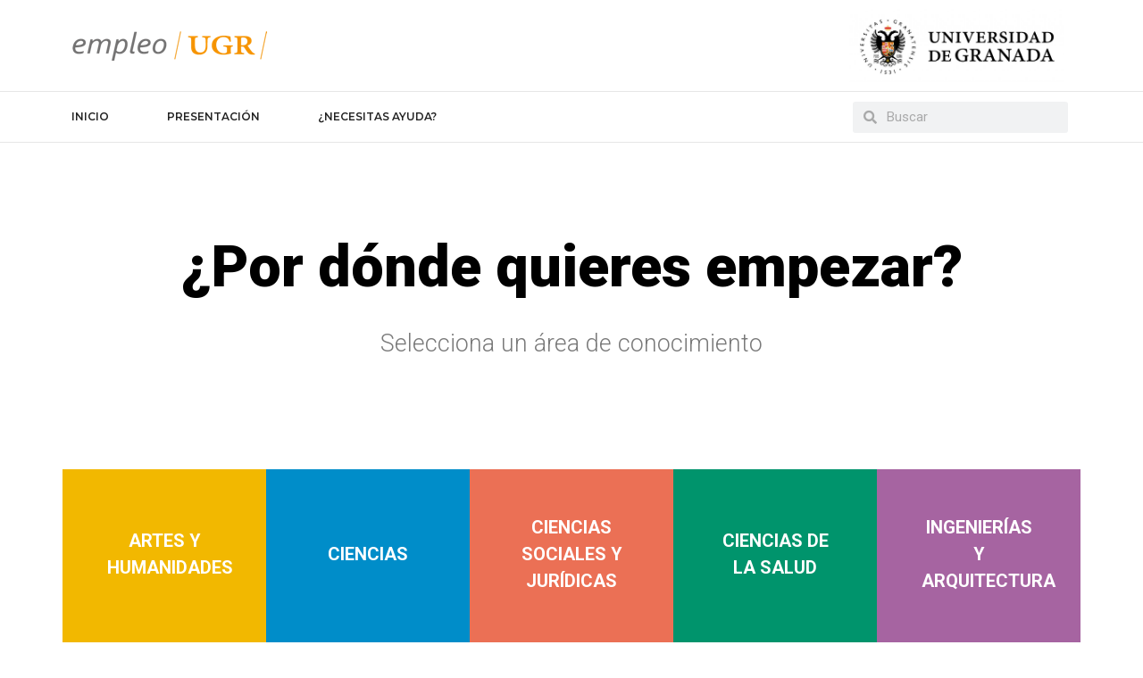

--- FILE ---
content_type: text/html; charset=UTF-8
request_url: https://empleo.ugr.es/salidasprofesionales/todos-los-grados/
body_size: 63718
content:
<!doctype html>
<html lang="es">
<head>
	<meta charset="UTF-8">
		<meta name="viewport" content="width=device-width, initial-scale=1">
	<link rel="profile" href="http://gmpg.org/xfn/11">
	<title>Todos los Grados &#8211; Guía de Salidas Profesionales</title>
<meta name='robots' content='max-image-preview:large' />
<link rel="alternate" type="application/rss+xml" title="Guía de Salidas Profesionales &raquo; Feed" href="https://empleo.ugr.es/salidasprofesionales/feed/" />
<link rel="alternate" type="application/rss+xml" title="Guía de Salidas Profesionales &raquo; Feed de los comentarios" href="https://empleo.ugr.es/salidasprofesionales/comments/feed/" />
<link rel="alternate" type="application/rss+xml" title="Guía de Salidas Profesionales &raquo; Comentario Todos los Grados del feed" href="https://empleo.ugr.es/salidasprofesionales/todos-los-grados/feed/" />
<script type="text/javascript">
/* <![CDATA[ */
window._wpemojiSettings = {"baseUrl":"https:\/\/s.w.org\/images\/core\/emoji\/14.0.0\/72x72\/","ext":".png","svgUrl":"https:\/\/s.w.org\/images\/core\/emoji\/14.0.0\/svg\/","svgExt":".svg","source":{"concatemoji":"https:\/\/empleo.ugr.es\/salidasprofesionales\/wp-includes\/js\/wp-emoji-release.min.js?ver=6.4.7"}};
/*! This file is auto-generated */
!function(i,n){var o,s,e;function c(e){try{var t={supportTests:e,timestamp:(new Date).valueOf()};sessionStorage.setItem(o,JSON.stringify(t))}catch(e){}}function p(e,t,n){e.clearRect(0,0,e.canvas.width,e.canvas.height),e.fillText(t,0,0);var t=new Uint32Array(e.getImageData(0,0,e.canvas.width,e.canvas.height).data),r=(e.clearRect(0,0,e.canvas.width,e.canvas.height),e.fillText(n,0,0),new Uint32Array(e.getImageData(0,0,e.canvas.width,e.canvas.height).data));return t.every(function(e,t){return e===r[t]})}function u(e,t,n){switch(t){case"flag":return n(e,"\ud83c\udff3\ufe0f\u200d\u26a7\ufe0f","\ud83c\udff3\ufe0f\u200b\u26a7\ufe0f")?!1:!n(e,"\ud83c\uddfa\ud83c\uddf3","\ud83c\uddfa\u200b\ud83c\uddf3")&&!n(e,"\ud83c\udff4\udb40\udc67\udb40\udc62\udb40\udc65\udb40\udc6e\udb40\udc67\udb40\udc7f","\ud83c\udff4\u200b\udb40\udc67\u200b\udb40\udc62\u200b\udb40\udc65\u200b\udb40\udc6e\u200b\udb40\udc67\u200b\udb40\udc7f");case"emoji":return!n(e,"\ud83e\udef1\ud83c\udffb\u200d\ud83e\udef2\ud83c\udfff","\ud83e\udef1\ud83c\udffb\u200b\ud83e\udef2\ud83c\udfff")}return!1}function f(e,t,n){var r="undefined"!=typeof WorkerGlobalScope&&self instanceof WorkerGlobalScope?new OffscreenCanvas(300,150):i.createElement("canvas"),a=r.getContext("2d",{willReadFrequently:!0}),o=(a.textBaseline="top",a.font="600 32px Arial",{});return e.forEach(function(e){o[e]=t(a,e,n)}),o}function t(e){var t=i.createElement("script");t.src=e,t.defer=!0,i.head.appendChild(t)}"undefined"!=typeof Promise&&(o="wpEmojiSettingsSupports",s=["flag","emoji"],n.supports={everything:!0,everythingExceptFlag:!0},e=new Promise(function(e){i.addEventListener("DOMContentLoaded",e,{once:!0})}),new Promise(function(t){var n=function(){try{var e=JSON.parse(sessionStorage.getItem(o));if("object"==typeof e&&"number"==typeof e.timestamp&&(new Date).valueOf()<e.timestamp+604800&&"object"==typeof e.supportTests)return e.supportTests}catch(e){}return null}();if(!n){if("undefined"!=typeof Worker&&"undefined"!=typeof OffscreenCanvas&&"undefined"!=typeof URL&&URL.createObjectURL&&"undefined"!=typeof Blob)try{var e="postMessage("+f.toString()+"("+[JSON.stringify(s),u.toString(),p.toString()].join(",")+"));",r=new Blob([e],{type:"text/javascript"}),a=new Worker(URL.createObjectURL(r),{name:"wpTestEmojiSupports"});return void(a.onmessage=function(e){c(n=e.data),a.terminate(),t(n)})}catch(e){}c(n=f(s,u,p))}t(n)}).then(function(e){for(var t in e)n.supports[t]=e[t],n.supports.everything=n.supports.everything&&n.supports[t],"flag"!==t&&(n.supports.everythingExceptFlag=n.supports.everythingExceptFlag&&n.supports[t]);n.supports.everythingExceptFlag=n.supports.everythingExceptFlag&&!n.supports.flag,n.DOMReady=!1,n.readyCallback=function(){n.DOMReady=!0}}).then(function(){return e}).then(function(){var e;n.supports.everything||(n.readyCallback(),(e=n.source||{}).concatemoji?t(e.concatemoji):e.wpemoji&&e.twemoji&&(t(e.twemoji),t(e.wpemoji)))}))}((window,document),window._wpemojiSettings);
/* ]]> */
</script>
<style id='wp-emoji-styles-inline-css' type='text/css'>

	img.wp-smiley, img.emoji {
		display: inline !important;
		border: none !important;
		box-shadow: none !important;
		height: 1em !important;
		width: 1em !important;
		margin: 0 0.07em !important;
		vertical-align: -0.1em !important;
		background: none !important;
		padding: 0 !important;
	}
</style>
<style id='classic-theme-styles-inline-css' type='text/css'>
/*! This file is auto-generated */
.wp-block-button__link{color:#fff;background-color:#32373c;border-radius:9999px;box-shadow:none;text-decoration:none;padding:calc(.667em + 2px) calc(1.333em + 2px);font-size:1.125em}.wp-block-file__button{background:#32373c;color:#fff;text-decoration:none}
</style>
<style id='global-styles-inline-css' type='text/css'>
body{--wp--preset--color--black: #000000;--wp--preset--color--cyan-bluish-gray: #abb8c3;--wp--preset--color--white: #ffffff;--wp--preset--color--pale-pink: #f78da7;--wp--preset--color--vivid-red: #cf2e2e;--wp--preset--color--luminous-vivid-orange: #ff6900;--wp--preset--color--luminous-vivid-amber: #fcb900;--wp--preset--color--light-green-cyan: #7bdcb5;--wp--preset--color--vivid-green-cyan: #00d084;--wp--preset--color--pale-cyan-blue: #8ed1fc;--wp--preset--color--vivid-cyan-blue: #0693e3;--wp--preset--color--vivid-purple: #9b51e0;--wp--preset--gradient--vivid-cyan-blue-to-vivid-purple: linear-gradient(135deg,rgba(6,147,227,1) 0%,rgb(155,81,224) 100%);--wp--preset--gradient--light-green-cyan-to-vivid-green-cyan: linear-gradient(135deg,rgb(122,220,180) 0%,rgb(0,208,130) 100%);--wp--preset--gradient--luminous-vivid-amber-to-luminous-vivid-orange: linear-gradient(135deg,rgba(252,185,0,1) 0%,rgba(255,105,0,1) 100%);--wp--preset--gradient--luminous-vivid-orange-to-vivid-red: linear-gradient(135deg,rgba(255,105,0,1) 0%,rgb(207,46,46) 100%);--wp--preset--gradient--very-light-gray-to-cyan-bluish-gray: linear-gradient(135deg,rgb(238,238,238) 0%,rgb(169,184,195) 100%);--wp--preset--gradient--cool-to-warm-spectrum: linear-gradient(135deg,rgb(74,234,220) 0%,rgb(151,120,209) 20%,rgb(207,42,186) 40%,rgb(238,44,130) 60%,rgb(251,105,98) 80%,rgb(254,248,76) 100%);--wp--preset--gradient--blush-light-purple: linear-gradient(135deg,rgb(255,206,236) 0%,rgb(152,150,240) 100%);--wp--preset--gradient--blush-bordeaux: linear-gradient(135deg,rgb(254,205,165) 0%,rgb(254,45,45) 50%,rgb(107,0,62) 100%);--wp--preset--gradient--luminous-dusk: linear-gradient(135deg,rgb(255,203,112) 0%,rgb(199,81,192) 50%,rgb(65,88,208) 100%);--wp--preset--gradient--pale-ocean: linear-gradient(135deg,rgb(255,245,203) 0%,rgb(182,227,212) 50%,rgb(51,167,181) 100%);--wp--preset--gradient--electric-grass: linear-gradient(135deg,rgb(202,248,128) 0%,rgb(113,206,126) 100%);--wp--preset--gradient--midnight: linear-gradient(135deg,rgb(2,3,129) 0%,rgb(40,116,252) 100%);--wp--preset--font-size--small: 13px;--wp--preset--font-size--medium: 20px;--wp--preset--font-size--large: 36px;--wp--preset--font-size--x-large: 42px;--wp--preset--spacing--20: 0.44rem;--wp--preset--spacing--30: 0.67rem;--wp--preset--spacing--40: 1rem;--wp--preset--spacing--50: 1.5rem;--wp--preset--spacing--60: 2.25rem;--wp--preset--spacing--70: 3.38rem;--wp--preset--spacing--80: 5.06rem;--wp--preset--shadow--natural: 6px 6px 9px rgba(0, 0, 0, 0.2);--wp--preset--shadow--deep: 12px 12px 50px rgba(0, 0, 0, 0.4);--wp--preset--shadow--sharp: 6px 6px 0px rgba(0, 0, 0, 0.2);--wp--preset--shadow--outlined: 6px 6px 0px -3px rgba(255, 255, 255, 1), 6px 6px rgba(0, 0, 0, 1);--wp--preset--shadow--crisp: 6px 6px 0px rgba(0, 0, 0, 1);}:where(.is-layout-flex){gap: 0.5em;}:where(.is-layout-grid){gap: 0.5em;}body .is-layout-flow > .alignleft{float: left;margin-inline-start: 0;margin-inline-end: 2em;}body .is-layout-flow > .alignright{float: right;margin-inline-start: 2em;margin-inline-end: 0;}body .is-layout-flow > .aligncenter{margin-left: auto !important;margin-right: auto !important;}body .is-layout-constrained > .alignleft{float: left;margin-inline-start: 0;margin-inline-end: 2em;}body .is-layout-constrained > .alignright{float: right;margin-inline-start: 2em;margin-inline-end: 0;}body .is-layout-constrained > .aligncenter{margin-left: auto !important;margin-right: auto !important;}body .is-layout-constrained > :where(:not(.alignleft):not(.alignright):not(.alignfull)){max-width: var(--wp--style--global--content-size);margin-left: auto !important;margin-right: auto !important;}body .is-layout-constrained > .alignwide{max-width: var(--wp--style--global--wide-size);}body .is-layout-flex{display: flex;}body .is-layout-flex{flex-wrap: wrap;align-items: center;}body .is-layout-flex > *{margin: 0;}body .is-layout-grid{display: grid;}body .is-layout-grid > *{margin: 0;}:where(.wp-block-columns.is-layout-flex){gap: 2em;}:where(.wp-block-columns.is-layout-grid){gap: 2em;}:where(.wp-block-post-template.is-layout-flex){gap: 1.25em;}:where(.wp-block-post-template.is-layout-grid){gap: 1.25em;}.has-black-color{color: var(--wp--preset--color--black) !important;}.has-cyan-bluish-gray-color{color: var(--wp--preset--color--cyan-bluish-gray) !important;}.has-white-color{color: var(--wp--preset--color--white) !important;}.has-pale-pink-color{color: var(--wp--preset--color--pale-pink) !important;}.has-vivid-red-color{color: var(--wp--preset--color--vivid-red) !important;}.has-luminous-vivid-orange-color{color: var(--wp--preset--color--luminous-vivid-orange) !important;}.has-luminous-vivid-amber-color{color: var(--wp--preset--color--luminous-vivid-amber) !important;}.has-light-green-cyan-color{color: var(--wp--preset--color--light-green-cyan) !important;}.has-vivid-green-cyan-color{color: var(--wp--preset--color--vivid-green-cyan) !important;}.has-pale-cyan-blue-color{color: var(--wp--preset--color--pale-cyan-blue) !important;}.has-vivid-cyan-blue-color{color: var(--wp--preset--color--vivid-cyan-blue) !important;}.has-vivid-purple-color{color: var(--wp--preset--color--vivid-purple) !important;}.has-black-background-color{background-color: var(--wp--preset--color--black) !important;}.has-cyan-bluish-gray-background-color{background-color: var(--wp--preset--color--cyan-bluish-gray) !important;}.has-white-background-color{background-color: var(--wp--preset--color--white) !important;}.has-pale-pink-background-color{background-color: var(--wp--preset--color--pale-pink) !important;}.has-vivid-red-background-color{background-color: var(--wp--preset--color--vivid-red) !important;}.has-luminous-vivid-orange-background-color{background-color: var(--wp--preset--color--luminous-vivid-orange) !important;}.has-luminous-vivid-amber-background-color{background-color: var(--wp--preset--color--luminous-vivid-amber) !important;}.has-light-green-cyan-background-color{background-color: var(--wp--preset--color--light-green-cyan) !important;}.has-vivid-green-cyan-background-color{background-color: var(--wp--preset--color--vivid-green-cyan) !important;}.has-pale-cyan-blue-background-color{background-color: var(--wp--preset--color--pale-cyan-blue) !important;}.has-vivid-cyan-blue-background-color{background-color: var(--wp--preset--color--vivid-cyan-blue) !important;}.has-vivid-purple-background-color{background-color: var(--wp--preset--color--vivid-purple) !important;}.has-black-border-color{border-color: var(--wp--preset--color--black) !important;}.has-cyan-bluish-gray-border-color{border-color: var(--wp--preset--color--cyan-bluish-gray) !important;}.has-white-border-color{border-color: var(--wp--preset--color--white) !important;}.has-pale-pink-border-color{border-color: var(--wp--preset--color--pale-pink) !important;}.has-vivid-red-border-color{border-color: var(--wp--preset--color--vivid-red) !important;}.has-luminous-vivid-orange-border-color{border-color: var(--wp--preset--color--luminous-vivid-orange) !important;}.has-luminous-vivid-amber-border-color{border-color: var(--wp--preset--color--luminous-vivid-amber) !important;}.has-light-green-cyan-border-color{border-color: var(--wp--preset--color--light-green-cyan) !important;}.has-vivid-green-cyan-border-color{border-color: var(--wp--preset--color--vivid-green-cyan) !important;}.has-pale-cyan-blue-border-color{border-color: var(--wp--preset--color--pale-cyan-blue) !important;}.has-vivid-cyan-blue-border-color{border-color: var(--wp--preset--color--vivid-cyan-blue) !important;}.has-vivid-purple-border-color{border-color: var(--wp--preset--color--vivid-purple) !important;}.has-vivid-cyan-blue-to-vivid-purple-gradient-background{background: var(--wp--preset--gradient--vivid-cyan-blue-to-vivid-purple) !important;}.has-light-green-cyan-to-vivid-green-cyan-gradient-background{background: var(--wp--preset--gradient--light-green-cyan-to-vivid-green-cyan) !important;}.has-luminous-vivid-amber-to-luminous-vivid-orange-gradient-background{background: var(--wp--preset--gradient--luminous-vivid-amber-to-luminous-vivid-orange) !important;}.has-luminous-vivid-orange-to-vivid-red-gradient-background{background: var(--wp--preset--gradient--luminous-vivid-orange-to-vivid-red) !important;}.has-very-light-gray-to-cyan-bluish-gray-gradient-background{background: var(--wp--preset--gradient--very-light-gray-to-cyan-bluish-gray) !important;}.has-cool-to-warm-spectrum-gradient-background{background: var(--wp--preset--gradient--cool-to-warm-spectrum) !important;}.has-blush-light-purple-gradient-background{background: var(--wp--preset--gradient--blush-light-purple) !important;}.has-blush-bordeaux-gradient-background{background: var(--wp--preset--gradient--blush-bordeaux) !important;}.has-luminous-dusk-gradient-background{background: var(--wp--preset--gradient--luminous-dusk) !important;}.has-pale-ocean-gradient-background{background: var(--wp--preset--gradient--pale-ocean) !important;}.has-electric-grass-gradient-background{background: var(--wp--preset--gradient--electric-grass) !important;}.has-midnight-gradient-background{background: var(--wp--preset--gradient--midnight) !important;}.has-small-font-size{font-size: var(--wp--preset--font-size--small) !important;}.has-medium-font-size{font-size: var(--wp--preset--font-size--medium) !important;}.has-large-font-size{font-size: var(--wp--preset--font-size--large) !important;}.has-x-large-font-size{font-size: var(--wp--preset--font-size--x-large) !important;}
.wp-block-navigation a:where(:not(.wp-element-button)){color: inherit;}
:where(.wp-block-post-template.is-layout-flex){gap: 1.25em;}:where(.wp-block-post-template.is-layout-grid){gap: 1.25em;}
:where(.wp-block-columns.is-layout-flex){gap: 2em;}:where(.wp-block-columns.is-layout-grid){gap: 2em;}
.wp-block-pullquote{font-size: 1.5em;line-height: 1.6;}
</style>
<link rel='stylesheet' id='hello-elementor-theme-style-css' href='https://empleo.ugr.es/salidasprofesionales/wp-content/themes/hello-elementor/theme.min.css?ver=2.2.0' type='text/css' media='all' />
<link rel='stylesheet' id='hello-elementor-child-style-css' href='https://empleo.ugr.es/salidasprofesionales/wp-content/themes/hello-theme-child/style.css?ver=1.0.0' type='text/css' media='all' />
<link rel='stylesheet' id='hello-elementor-css' href='https://empleo.ugr.es/salidasprofesionales/wp-content/themes/hello-elementor/style.min.css?ver=2.2.0' type='text/css' media='all' />
<link rel='stylesheet' id='elementor-icons-css' href='https://empleo.ugr.es/salidasprofesionales/wp-content/plugins/elementor/assets/lib/eicons/css/elementor-icons.min.css?ver=5.27.0' type='text/css' media='all' />
<link rel='stylesheet' id='elementor-frontend-css' href='https://empleo.ugr.es/salidasprofesionales/wp-content/plugins/elementor/assets/css/frontend.min.css?ver=3.19.0' type='text/css' media='all' />
<link rel='stylesheet' id='swiper-css' href='https://empleo.ugr.es/salidasprofesionales/wp-content/plugins/elementor/assets/lib/swiper/css/swiper.min.css?ver=5.3.6' type='text/css' media='all' />
<link rel='stylesheet' id='elementor-post-7040-css' href='https://empleo.ugr.es/salidasprofesionales/wp-content/uploads/elementor/css/post-7040.css?ver=1707124703' type='text/css' media='all' />
<link rel='stylesheet' id='elementor-pro-css' href='https://empleo.ugr.es/salidasprofesionales/wp-content/plugins/elementor-pro/assets/css/frontend.min.css?ver=3.19.0' type='text/css' media='all' />
<link rel='stylesheet' id='elementor-global-css' href='https://empleo.ugr.es/salidasprofesionales/wp-content/uploads/elementor/css/global.css?ver=1707124744' type='text/css' media='all' />
<link rel='stylesheet' id='elementor-post-33-css' href='https://empleo.ugr.es/salidasprofesionales/wp-content/uploads/elementor/css/post-33.css?ver=1707128217' type='text/css' media='all' />
<link rel='stylesheet' id='elementor-post-3926-css' href='https://empleo.ugr.es/salidasprofesionales/wp-content/uploads/elementor/css/post-3926.css?ver=1707124703' type='text/css' media='all' />
<link rel='stylesheet' id='elementor-post-3954-css' href='https://empleo.ugr.es/salidasprofesionales/wp-content/uploads/elementor/css/post-3954.css?ver=1707124703' type='text/css' media='all' />
<link rel='stylesheet' id='eael-general-css' href='https://empleo.ugr.es/salidasprofesionales/wp-content/plugins/essential-addons-for-elementor-lite/assets/front-end/css/view/general.min.css?ver=5.9.8' type='text/css' media='all' />
<link rel='stylesheet' id='ecs-styles-css' href='https://empleo.ugr.es/salidasprofesionales/wp-content/plugins/ele-custom-skin/assets/css/ecs-style.css?ver=3.1.7' type='text/css' media='all' />
<link rel='stylesheet' id='elementor-post-3964-css' href='https://empleo.ugr.es/salidasprofesionales/wp-content/uploads/elementor/css/post-3964.css?ver=1578091939' type='text/css' media='all' />
<link rel='stylesheet' id='google-fonts-1-css' href='https://fonts.googleapis.com/css?family=Roboto%3A100%2C100italic%2C200%2C200italic%2C300%2C300italic%2C400%2C400italic%2C500%2C500italic%2C600%2C600italic%2C700%2C700italic%2C800%2C800italic%2C900%2C900italic%7CRoboto+Slab%3A100%2C100italic%2C200%2C200italic%2C300%2C300italic%2C400%2C400italic%2C500%2C500italic%2C600%2C600italic%2C700%2C700italic%2C800%2C800italic%2C900%2C900italic%7CMontserrat%3A100%2C100italic%2C200%2C200italic%2C300%2C300italic%2C400%2C400italic%2C500%2C500italic%2C600%2C600italic%2C700%2C700italic%2C800%2C800italic%2C900%2C900italic%7CLato%3A100%2C100italic%2C200%2C200italic%2C300%2C300italic%2C400%2C400italic%2C500%2C500italic%2C600%2C600italic%2C700%2C700italic%2C800%2C800italic%2C900%2C900italic&#038;display=auto&#038;ver=6.4.7' type='text/css' media='all' />
<link rel='stylesheet' id='elementor-icons-shared-0-css' href='https://empleo.ugr.es/salidasprofesionales/wp-content/plugins/elementor/assets/lib/font-awesome/css/fontawesome.min.css?ver=5.15.3' type='text/css' media='all' />
<link rel='stylesheet' id='elementor-icons-fa-solid-css' href='https://empleo.ugr.es/salidasprofesionales/wp-content/plugins/elementor/assets/lib/font-awesome/css/solid.min.css?ver=5.15.3' type='text/css' media='all' />
<link rel='stylesheet' id='elementor-icons-fa-regular-css' href='https://empleo.ugr.es/salidasprofesionales/wp-content/plugins/elementor/assets/lib/font-awesome/css/regular.min.css?ver=5.15.3' type='text/css' media='all' />
<link rel="preconnect" href="https://fonts.gstatic.com/" crossorigin><script type="text/javascript" src="https://empleo.ugr.es/salidasprofesionales/wp-includes/js/jquery/jquery.min.js?ver=3.7.1" id="jquery-core-js"></script>
<script type="text/javascript" src="https://empleo.ugr.es/salidasprofesionales/wp-includes/js/jquery/jquery-migrate.min.js?ver=3.4.1" id="jquery-migrate-js"></script>
<script type="text/javascript" id="ecs_ajax_load-js-extra">
/* <![CDATA[ */
var ecs_ajax_params = {"ajaxurl":"https:\/\/empleo.ugr.es\/salidasprofesionales\/wp-admin\/admin-ajax.php","posts":"{\"page\":0,\"pagename\":\"todos-los-grados\",\"error\":\"\",\"m\":\"\",\"p\":0,\"post_parent\":\"\",\"subpost\":\"\",\"subpost_id\":\"\",\"attachment\":\"\",\"attachment_id\":0,\"name\":\"todos-los-grados\",\"page_id\":0,\"second\":\"\",\"minute\":\"\",\"hour\":\"\",\"day\":0,\"monthnum\":0,\"year\":0,\"w\":0,\"category_name\":\"\",\"tag\":\"\",\"cat\":\"\",\"tag_id\":\"\",\"author\":\"\",\"author_name\":\"\",\"feed\":\"\",\"tb\":\"\",\"paged\":0,\"meta_key\":\"\",\"meta_value\":\"\",\"preview\":\"\",\"s\":\"\",\"sentence\":\"\",\"title\":\"\",\"fields\":\"\",\"menu_order\":\"\",\"embed\":\"\",\"category__in\":[],\"category__not_in\":[],\"category__and\":[],\"post__in\":[],\"post__not_in\":[],\"post_name__in\":[],\"tag__in\":[],\"tag__not_in\":[],\"tag__and\":[],\"tag_slug__in\":[],\"tag_slug__and\":[],\"post_parent__in\":[],\"post_parent__not_in\":[],\"author__in\":[],\"author__not_in\":[],\"search_columns\":[],\"post_type\":[\"post\",\"page\",\"e-landing-page\"],\"ignore_sticky_posts\":false,\"suppress_filters\":false,\"cache_results\":true,\"update_post_term_cache\":true,\"update_menu_item_cache\":false,\"lazy_load_term_meta\":true,\"update_post_meta_cache\":true,\"posts_per_page\":10,\"nopaging\":false,\"comments_per_page\":\"50\",\"no_found_rows\":false,\"order\":\"DESC\"}"};
/* ]]> */
</script>
<script type="text/javascript" src="https://empleo.ugr.es/salidasprofesionales/wp-content/plugins/ele-custom-skin/assets/js/ecs_ajax_pagination.js?ver=3.1.7" id="ecs_ajax_load-js"></script>
<script type="text/javascript" src="https://empleo.ugr.es/salidasprofesionales/wp-content/plugins/ele-custom-skin/assets/js/ecs.js?ver=3.1.7" id="ecs-script-js"></script>
<link rel="https://api.w.org/" href="https://empleo.ugr.es/salidasprofesionales/wp-json/" /><link rel="alternate" type="application/json" href="https://empleo.ugr.es/salidasprofesionales/wp-json/wp/v2/pages/33" /><link rel="EditURI" type="application/rsd+xml" title="RSD" href="https://empleo.ugr.es/salidasprofesionales/xmlrpc.php?rsd" />
<meta name="generator" content="WordPress 6.4.7" />
<link rel="canonical" href="https://empleo.ugr.es/salidasprofesionales/todos-los-grados/" />
<link rel='shortlink' href='https://empleo.ugr.es/salidasprofesionales/?p=33' />
<link rel="alternate" type="application/json+oembed" href="https://empleo.ugr.es/salidasprofesionales/wp-json/oembed/1.0/embed?url=https%3A%2F%2Fempleo.ugr.es%2Fsalidasprofesionales%2Ftodos-los-grados%2F" />
<link rel="alternate" type="text/xml+oembed" href="https://empleo.ugr.es/salidasprofesionales/wp-json/oembed/1.0/embed?url=https%3A%2F%2Fempleo.ugr.es%2Fsalidasprofesionales%2Ftodos-los-grados%2F&#038;format=xml" />
<style type='text/css'> .ae_data .elementor-editor-element-setting {
            display:none !important;
            }
            </style><!-- HFCM by 99 Robots - Snippet # 1: Analytics -->
<!-- Global site tag (gtag.js) - Google Analytics -->
<script async src="https://www.googletagmanager.com/gtag/js?id=UA-154995045-2"></script>
<script>
  window.dataLayer = window.dataLayer || [];
  function gtag(){dataLayer.push(arguments);}
  gtag('js', new Date());

  gtag('config', 'UA-154995045-2');
</script>

<!-- /end HFCM by 99 Robots -->
<meta name="generator" content="Elementor 3.19.0; features: e_optimized_assets_loading, additional_custom_breakpoints, block_editor_assets_optimize, e_image_loading_optimization; settings: css_print_method-external, google_font-enabled, font_display-auto">
</head>
<body class="page-template-default page page-id-33 page-parent wp-custom-logo elementor-default elementor-kit-7040 elementor-page elementor-page-33">

		<div data-elementor-type="header" data-elementor-id="3926" class="elementor elementor-3926 elementor-location-header" data-elementor-post-type="elementor_library">
					<section class="elementor-section elementor-top-section elementor-element elementor-element-29229f3 elementor-hidden-phone elementor-section-boxed elementor-section-height-default elementor-section-height-default" data-id="29229f3" data-element_type="section">
						<div class="elementor-container elementor-column-gap-default">
					<div class="elementor-column elementor-col-33 elementor-top-column elementor-element elementor-element-e573ceb" data-id="e573ceb" data-element_type="column">
			<div class="elementor-widget-wrap elementor-element-populated">
						<div class="elementor-element elementor-element-bafe162 elementor-widget elementor-widget-image" data-id="bafe162" data-element_type="widget" data-widget_type="image.default">
				<div class="elementor-widget-container">
														<a href="https://empleo.ugr.es/">
							<img width="219" height="33" src="https://empleo.ugr.es/salidasprofesionales/wp-content/uploads/2020/01/logo-empleo.png" class="attachment-full size-full wp-image-4147" alt="" />								</a>
													</div>
				</div>
					</div>
		</div>
				<div class="elementor-column elementor-col-33 elementor-top-column elementor-element elementor-element-05953f9" data-id="05953f9" data-element_type="column">
			<div class="elementor-widget-wrap">
							</div>
		</div>
				<div class="elementor-column elementor-col-33 elementor-top-column elementor-element elementor-element-da1d8e7" data-id="da1d8e7" data-element_type="column">
			<div class="elementor-widget-wrap elementor-element-populated">
						<div class="elementor-element elementor-element-f548aa3 elementor-widget elementor-widget-image" data-id="f548aa3" data-element_type="widget" data-widget_type="image.default">
				<div class="elementor-widget-container">
														<a href="https://www.ugr.es/">
							<img fetchpriority="high" width="800" height="273" src="https://empleo.ugr.es/salidasprofesionales/wp-content/uploads/2020/01/UGR-MARCA-02-color-1024x349.jpg" class="attachment-large size-large wp-image-3920" alt="" srcset="https://empleo.ugr.es/salidasprofesionales/wp-content/uploads/2020/01/UGR-MARCA-02-color-1024x349.jpg 1024w, https://empleo.ugr.es/salidasprofesionales/wp-content/uploads/2020/01/UGR-MARCA-02-color-300x102.jpg 300w, https://empleo.ugr.es/salidasprofesionales/wp-content/uploads/2020/01/UGR-MARCA-02-color-768x261.jpg 768w, https://empleo.ugr.es/salidasprofesionales/wp-content/uploads/2020/01/UGR-MARCA-02-color-1536x523.jpg 1536w, https://empleo.ugr.es/salidasprofesionales/wp-content/uploads/2020/01/UGR-MARCA-02-color-2048x697.jpg 2048w" sizes="(max-width: 800px) 100vw, 800px" />								</a>
													</div>
				</div>
					</div>
		</div>
					</div>
		</section>
				<section class="elementor-section elementor-top-section elementor-element elementor-element-71c556dd elementor-section-full_width elementor-section-height-min-height elementor-hidden-desktop elementor-hidden-tablet elementor-section-height-default elementor-section-items-middle" data-id="71c556dd" data-element_type="section" data-settings="{&quot;background_background&quot;:&quot;classic&quot;,&quot;sticky&quot;:&quot;top&quot;,&quot;sticky_on&quot;:[&quot;desktop&quot;,&quot;tablet&quot;,&quot;mobile&quot;],&quot;sticky_offset&quot;:0,&quot;sticky_effects_offset&quot;:0}">
						<div class="elementor-container elementor-column-gap-default">
					<div class="elementor-column elementor-col-33 elementor-top-column elementor-element elementor-element-367d5c00" data-id="367d5c00" data-element_type="column">
			<div class="elementor-widget-wrap elementor-element-populated">
						<div class="elementor-element elementor-element-9dbb4e6 elementor-widget elementor-widget-theme-site-logo elementor-widget-image" data-id="9dbb4e6" data-element_type="widget" data-widget_type="theme-site-logo.default">
				<div class="elementor-widget-container">
									<a href="https://empleo.ugr.es/salidasprofesionales">
			<img width="219" height="33" src="https://empleo.ugr.es/salidasprofesionales/wp-content/uploads/2020/01/logo-empleo.png" class="attachment-full size-full wp-image-4147" alt="" />				</a>
									</div>
				</div>
					</div>
		</div>
				<div class="elementor-column elementor-col-33 elementor-top-column elementor-element elementor-element-1c2d431" data-id="1c2d431" data-element_type="column">
			<div class="elementor-widget-wrap elementor-element-populated">
						<div class="elementor-element elementor-element-de9607f elementor-widget elementor-widget-image" data-id="de9607f" data-element_type="widget" data-widget_type="image.default">
				<div class="elementor-widget-container">
													<img fetchpriority="high" width="800" height="273" src="https://empleo.ugr.es/salidasprofesionales/wp-content/uploads/2020/01/UGR-MARCA-02-color-1024x349.jpg" class="attachment-large size-large wp-image-3920" alt="" srcset="https://empleo.ugr.es/salidasprofesionales/wp-content/uploads/2020/01/UGR-MARCA-02-color-1024x349.jpg 1024w, https://empleo.ugr.es/salidasprofesionales/wp-content/uploads/2020/01/UGR-MARCA-02-color-300x102.jpg 300w, https://empleo.ugr.es/salidasprofesionales/wp-content/uploads/2020/01/UGR-MARCA-02-color-768x261.jpg 768w, https://empleo.ugr.es/salidasprofesionales/wp-content/uploads/2020/01/UGR-MARCA-02-color-1536x523.jpg 1536w, https://empleo.ugr.es/salidasprofesionales/wp-content/uploads/2020/01/UGR-MARCA-02-color-2048x697.jpg 2048w" sizes="(max-width: 800px) 100vw, 800px" />													</div>
				</div>
					</div>
		</div>
				<div class="elementor-column elementor-col-33 elementor-top-column elementor-element elementor-element-44737a26" data-id="44737a26" data-element_type="column">
			<div class="elementor-widget-wrap elementor-element-populated">
						<div class="elementor-element elementor-element-651130ed elementor-view-default elementor-widget elementor-widget-icon" data-id="651130ed" data-element_type="widget" data-widget_type="icon.default">
				<div class="elementor-widget-container">
					<div class="elementor-icon-wrapper">
			<a class="elementor-icon" href="#elementor-action%3Aaction%3Dpopup%3Aopen%26settings%3DeyJpZCI6IjQwMzIiLCJ0b2dnbGUiOmZhbHNlfQ%3D%3D">
			<svg xmlns="http://www.w3.org/2000/svg" width="31" height="18.9999" viewBox="0 0 31 18.9999"><title>Me</title><g id="acec0e9a-e5e9-4a92-870d-7e698965f678" data-name="Layer 2"><g id="fc8ac0e5-f044-4882-b83f-90169ac7f2e4" data-name="Layer 1"><path d="M29.5,3H1.5A1.5044,1.5044,0,0,1,0,1.5H0A1.5044,1.5044,0,0,1,1.5,0h28A1.5044,1.5044,0,0,1,31,1.5h0A1.5044,1.5044,0,0,1,29.5,3ZM31,9.5h0A1.5044,1.5044,0,0,0,29.5,8H1.5A1.5044,1.5044,0,0,0,0,9.5H0A1.5044,1.5044,0,0,0,1.5,11h28A1.5044,1.5044,0,0,0,31,9.5Zm0,8h0A1.5044,1.5044,0,0,0,29.5,16H1.5A1.5044,1.5044,0,0,0,0,17.5H0A1.5044,1.5044,0,0,0,1.5,19h28A1.5044,1.5044,0,0,0,31,17.5Z"></path></g></g></svg>			</a>
		</div>
				</div>
				</div>
					</div>
		</div>
					</div>
		</section>
				<section class="elementor-section elementor-top-section elementor-element elementor-element-c976ac3 elementor-section-boxed elementor-section-height-default elementor-section-height-default" data-id="c976ac3" data-element_type="section" data-settings="{&quot;background_background&quot;:&quot;classic&quot;}">
						<div class="elementor-container elementor-column-gap-default">
					<div class="elementor-column elementor-col-33 elementor-top-column elementor-element elementor-element-a6f25f4 elementor-hidden-tablet elementor-hidden-phone" data-id="a6f25f4" data-element_type="column">
			<div class="elementor-widget-wrap elementor-element-populated">
						<div class="elementor-element elementor-element-b5a8909 elementor-nav-menu__align-start elementor-nav-menu--dropdown-tablet elementor-nav-menu__text-align-aside elementor-nav-menu--toggle elementor-nav-menu--burger elementor-widget elementor-widget-nav-menu" data-id="b5a8909" data-element_type="widget" data-settings="{&quot;layout&quot;:&quot;horizontal&quot;,&quot;submenu_icon&quot;:{&quot;value&quot;:&quot;&lt;i class=\&quot;fas fa-caret-down\&quot;&gt;&lt;\/i&gt;&quot;,&quot;library&quot;:&quot;fa-solid&quot;},&quot;toggle&quot;:&quot;burger&quot;}" data-widget_type="nav-menu.default">
				<div class="elementor-widget-container">
						<nav class="elementor-nav-menu--main elementor-nav-menu__container elementor-nav-menu--layout-horizontal e--pointer-text e--animation-none">
				<ul id="menu-1-b5a8909" class="elementor-nav-menu"><li class="menu-item menu-item-type-custom menu-item-object-custom menu-item-home menu-item-4076"><a href="https://empleo.ugr.es/salidasprofesionales" class="elementor-item">Inicio</a></li>
<li class="menu-item menu-item-type-custom menu-item-object-custom menu-item-6"><a href="/salidasprofesionales/presentacion" class="elementor-item">Presentación</a></li>
<li class="menu-item menu-item-type-custom menu-item-object-custom menu-item-9"><a href="/salidasprofesionales/ayuda" class="elementor-item">¿Necesitas ayuda?</a></li>
</ul>			</nav>
					<div class="elementor-menu-toggle" role="button" tabindex="0" aria-label="Alternar menú" aria-expanded="false">
			<i aria-hidden="true" role="presentation" class="elementor-menu-toggle__icon--open eicon-menu-bar"></i><i aria-hidden="true" role="presentation" class="elementor-menu-toggle__icon--close eicon-close"></i>			<span class="elementor-screen-only">Menú</span>
		</div>
					<nav class="elementor-nav-menu--dropdown elementor-nav-menu__container" aria-hidden="true">
				<ul id="menu-2-b5a8909" class="elementor-nav-menu"><li class="menu-item menu-item-type-custom menu-item-object-custom menu-item-home menu-item-4076"><a href="https://empleo.ugr.es/salidasprofesionales" class="elementor-item" tabindex="-1">Inicio</a></li>
<li class="menu-item menu-item-type-custom menu-item-object-custom menu-item-6"><a href="/salidasprofesionales/presentacion" class="elementor-item" tabindex="-1">Presentación</a></li>
<li class="menu-item menu-item-type-custom menu-item-object-custom menu-item-9"><a href="/salidasprofesionales/ayuda" class="elementor-item" tabindex="-1">¿Necesitas ayuda?</a></li>
</ul>			</nav>
				</div>
				</div>
					</div>
		</div>
				<div class="elementor-column elementor-col-33 elementor-top-column elementor-element elementor-element-b8ca882" data-id="b8ca882" data-element_type="column">
			<div class="elementor-widget-wrap">
							</div>
		</div>
				<div class="elementor-column elementor-col-33 elementor-top-column elementor-element elementor-element-93bb9e9" data-id="93bb9e9" data-element_type="column">
			<div class="elementor-widget-wrap elementor-element-populated">
						<div class="elementor-element elementor-element-94f2859 elementor-search-form--skin-minimal elementor-widget elementor-widget-search-form" data-id="94f2859" data-element_type="widget" data-settings="{&quot;skin&quot;:&quot;minimal&quot;}" data-widget_type="search-form.default">
				<div class="elementor-widget-container">
					<search role="search">
			<form class="elementor-search-form" action="https://empleo.ugr.es/salidasprofesionales" method="get">
												<div class="elementor-search-form__container">
					<label class="elementor-screen-only" for="elementor-search-form-94f2859">Buscar</label>

											<div class="elementor-search-form__icon">
							<i aria-hidden="true" class="fas fa-search"></i>							<span class="elementor-screen-only">Buscar</span>
						</div>
					
					<input id="elementor-search-form-94f2859" placeholder="Buscar" class="elementor-search-form__input" type="search" name="s" value="">
					
					
									</div>
			</form>
		</search>
				</div>
				</div>
					</div>
		</div>
					</div>
		</section>
				</div>
		
<main class="site-main post-33 page type-page status-publish hentry" role="main">
		<div class="page-content">
				<div data-elementor-type="wp-page" data-elementor-id="33" class="elementor elementor-33" data-elementor-post-type="page">
						<section class="elementor-section elementor-top-section elementor-element elementor-element-5565d70 elementor-section-content-middle elementor-section-boxed elementor-section-height-default elementor-section-height-default" data-id="5565d70" data-element_type="section">
							<div class="elementor-background-overlay"></div>
							<div class="elementor-container elementor-column-gap-no">
					<div class="elementor-column elementor-col-100 elementor-top-column elementor-element elementor-element-acb4461" data-id="acb4461" data-element_type="column">
			<div class="elementor-widget-wrap elementor-element-populated">
						<div class="elementor-element elementor-element-2daf6fa elementor-widget elementor-widget-heading" data-id="2daf6fa" data-element_type="widget" data-widget_type="heading.default">
				<div class="elementor-widget-container">
			<h4 class="elementor-heading-title elementor-size-default">¿Por dónde quieres empezar?</h4>		</div>
				</div>
				<div class="elementor-element elementor-element-1556a72 elementor-widget elementor-widget-text-editor" data-id="1556a72" data-element_type="widget" data-widget_type="text-editor.default">
				<div class="elementor-widget-container">
							<p>Selecciona un área de conocimiento</p>						</div>
				</div>
					</div>
		</div>
					</div>
		</section>
				<section class="elementor-section elementor-top-section elementor-element elementor-element-75b9a4b elementor-section-content-middle elementor-section-boxed elementor-section-height-default elementor-section-height-default" data-id="75b9a4b" data-element_type="section">
						<div class="elementor-container elementor-column-gap-default">
					<div class="make-column-clickable-elementor elementor-column elementor-col-20 elementor-top-column elementor-element elementor-element-b3e98bf" style="cursor: pointer;" data-column-clickable="/salidasprofesionales/todos-los-grados/artes-y-humanidades/" data-column-clickable-blank="_self" data-id="b3e98bf" data-element_type="column" data-settings="{&quot;background_background&quot;:&quot;classic&quot;}">
			<div class="elementor-widget-wrap elementor-element-populated">
					<div class="elementor-background-overlay"></div>
						<div class="elementor-element elementor-element-33f773e elementor-widget elementor-widget-text-editor" data-id="33f773e" data-element_type="widget" data-widget_type="text-editor.default">
				<div class="elementor-widget-container">
							<p>Artes y humanidades</p>						</div>
				</div>
					</div>
		</div>
				<div class="make-column-clickable-elementor elementor-column elementor-col-20 elementor-top-column elementor-element elementor-element-2a9dd75" style="cursor: pointer;" data-column-clickable="/salidasprofesionales/todos-los-grados/ciencias" data-column-clickable-blank="_self" data-id="2a9dd75" data-element_type="column" data-settings="{&quot;background_background&quot;:&quot;classic&quot;}">
			<div class="elementor-widget-wrap elementor-element-populated">
					<div class="elementor-background-overlay"></div>
						<div class="elementor-element elementor-element-28dac26 elementor-widget elementor-widget-text-editor" data-id="28dac26" data-element_type="widget" data-widget_type="text-editor.default">
				<div class="elementor-widget-container">
							<p>Ciencias</p>						</div>
				</div>
					</div>
		</div>
				<div class="make-column-clickable-elementor elementor-column elementor-col-20 elementor-top-column elementor-element elementor-element-43960e8" style="cursor: pointer;" data-column-clickable="/salidasprofesionales/todos-los-grados/ciencias-sociales-y-juridicas" data-column-clickable-blank="_self" data-id="43960e8" data-element_type="column" data-settings="{&quot;background_background&quot;:&quot;classic&quot;}">
			<div class="elementor-widget-wrap elementor-element-populated">
					<div class="elementor-background-overlay"></div>
						<div class="elementor-element elementor-element-9c73dde elementor-widget elementor-widget-text-editor" data-id="9c73dde" data-element_type="widget" data-widget_type="text-editor.default">
				<div class="elementor-widget-container">
							<p>Ciencias Sociales y Jurídicas</p>						</div>
				</div>
					</div>
		</div>
				<div class="make-column-clickable-elementor elementor-column elementor-col-20 elementor-top-column elementor-element elementor-element-4cf9572" style="cursor: pointer;" data-column-clickable="/salidasprofesionales/todos-los-grados/ciencias-de-la-salud" data-column-clickable-blank="_self" data-id="4cf9572" data-element_type="column" data-settings="{&quot;background_background&quot;:&quot;classic&quot;}">
			<div class="elementor-widget-wrap elementor-element-populated">
					<div class="elementor-background-overlay"></div>
						<div class="elementor-element elementor-element-bffce0d elementor-widget elementor-widget-text-editor" data-id="bffce0d" data-element_type="widget" data-widget_type="text-editor.default">
				<div class="elementor-widget-container">
							<p>Ciencias de la salud</p>						</div>
				</div>
					</div>
		</div>
				<div class="make-column-clickable-elementor elementor-column elementor-col-20 elementor-top-column elementor-element elementor-element-82d42ee" style="cursor: pointer;" data-column-clickable="/salidasprofesionales/todos-los-grados/ingenierias-y-arquitectura" data-column-clickable-blank="_self" data-id="82d42ee" data-element_type="column" data-settings="{&quot;background_background&quot;:&quot;classic&quot;}">
			<div class="elementor-widget-wrap elementor-element-populated">
					<div class="elementor-background-overlay"></div>
						<div class="elementor-element elementor-element-decf95c elementor-widget elementor-widget-text-editor" data-id="decf95c" data-element_type="widget" data-widget_type="text-editor.default">
				<div class="elementor-widget-container">
							<p>Ingenierías y arquitectura</p>						</div>
				</div>
					</div>
		</div>
					</div>
		</section>
				<section class="elementor-section elementor-top-section elementor-element elementor-element-d25b917 elementor-section-boxed elementor-section-height-default elementor-section-height-default" data-id="d25b917" data-element_type="section">
						<div class="elementor-container elementor-column-gap-default">
					<div class="elementor-column elementor-col-100 elementor-top-column elementor-element elementor-element-d315216" data-id="d315216" data-element_type="column">
			<div class="elementor-widget-wrap elementor-element-populated">
						<div class="elementor-element elementor-element-2c6c045 elementor-widget elementor-widget-text-editor" data-id="2c6c045" data-element_type="widget" data-widget_type="text-editor.default">
				<div class="elementor-widget-container">
							El punto de partida para la elaboración de estas fichas ha sido fundamentalmente la formación universitaria. Por tanto, el paso al contenido de cada una de ellas queda marcado con la selección de cada Grado.

Para facilitar su consulta las fichas se han ordenado en 5 áreas de enseñanza, Arte y Humanidades, Ciencias, Sanitarias, Ingeniería y Arquitectura, y Sociales y Jurídicas.						</div>
				</div>
					</div>
		</div>
					</div>
		</section>
				</div>
				<div class="post-tags">
					</div>
			</div>

	<section id="comments" class="comments-area">

	


</section><!-- .comments-area -->
</main>

			<div data-elementor-type="footer" data-elementor-id="3954" class="elementor elementor-3954 elementor-location-footer" data-elementor-post-type="elementor_library">
					<section class="elementor-section elementor-top-section elementor-element elementor-element-0d55f2d elementor-section-boxed elementor-section-height-default elementor-section-height-default" data-id="0d55f2d" data-element_type="section" data-settings="{&quot;background_background&quot;:&quot;classic&quot;}">
						<div class="elementor-container elementor-column-gap-default">
					<div class="elementor-column elementor-col-100 elementor-top-column elementor-element elementor-element-9d834d9" data-id="9d834d9" data-element_type="column">
			<div class="elementor-widget-wrap elementor-element-populated">
						<section class="elementor-section elementor-inner-section elementor-element elementor-element-65b02f4 elementor-section-boxed elementor-section-height-default elementor-section-height-default" data-id="65b02f4" data-element_type="section">
						<div class="elementor-container elementor-column-gap-default">
					<div class="elementor-column elementor-col-25 elementor-inner-column elementor-element elementor-element-d654915" data-id="d654915" data-element_type="column">
			<div class="elementor-widget-wrap elementor-element-populated">
						<div class="elementor-element elementor-element-7230255 elementor-widget elementor-widget-image" data-id="7230255" data-element_type="widget" data-widget_type="image.default">
				<div class="elementor-widget-container">
														<a href="https://www.ugr.es/">
							<img width="256" height="71" src="https://empleo.ugr.es/salidasprofesionales/wp-content/uploads/2020/01/logo-white-ugr.png" class="attachment-large size-large wp-image-4063" alt="" />								</a>
													</div>
				</div>
				<div class="elementor-element elementor-element-ff26ab2 elementor-widget elementor-widget-text-editor" data-id="ff26ab2" data-element_type="widget" data-widget_type="text-editor.default">
				<div class="elementor-widget-container">
							<p>Centro de Empleo y Prácticas<br /><br />Guía de Salidas Profesionales</p>						</div>
				</div>
					</div>
		</div>
				<div class="elementor-column elementor-col-25 elementor-inner-column elementor-element elementor-element-283fdf9" data-id="283fdf9" data-element_type="column">
			<div class="elementor-widget-wrap">
							</div>
		</div>
				<div class="elementor-column elementor-col-25 elementor-inner-column elementor-element elementor-element-68fec11" data-id="68fec11" data-element_type="column">
			<div class="elementor-widget-wrap elementor-element-populated">
						<div class="elementor-element elementor-element-5b33d1e elementor-widget elementor-widget-heading" data-id="5b33d1e" data-element_type="widget" data-widget_type="heading.default">
				<div class="elementor-widget-container">
			<h4 class="elementor-heading-title elementor-size-default">ENLACES DE INTERÉS</h4>		</div>
				</div>
				<div class="elementor-element elementor-element-87ac0c8 elementor-widget elementor-widget-text-editor" data-id="87ac0c8" data-element_type="widget" data-widget_type="text-editor.default">
				<div class="elementor-widget-container">
							<div class="widget-title alt-font text-small text-medium-gray text-uppercase margin-10px-bottom font-weight-600"><ul class="list-unstyled"><li><a class="text-small" href="http://empleo.ugr.es/" target="_blank" rel="noopener">UGR Empleo</a></li><li><a class="text-small" href="http://ve.ugr.es/" target="_blank" rel="noopener">Vicerrectorado de Innovación social, Empleabilidad y Emprendimiento</a></li><li><a href="http://empleo.ugr.es/observatorio/">Observatorio de Empleo</a></li><li><a href="http://escuelaposgrado.ugr.es/">Escuela Internacional de Posgrado</a></li></ul></div>						</div>
				</div>
					</div>
		</div>
				<div class="elementor-column elementor-col-25 elementor-inner-column elementor-element elementor-element-1c6dc33" data-id="1c6dc33" data-element_type="column">
			<div class="elementor-widget-wrap elementor-element-populated">
						<div class="elementor-element elementor-element-e7072f3 elementor-widget elementor-widget-heading" data-id="e7072f3" data-element_type="widget" data-widget_type="heading.default">
				<div class="elementor-widget-container">
			<h4 class="elementor-heading-title elementor-size-default">INFORMACIÓN DE CONTACTO</h4>		</div>
				</div>
				<div class="elementor-element elementor-element-a5daafb elementor-icon-list--layout-traditional elementor-list-item-link-full_width elementor-widget elementor-widget-icon-list" data-id="a5daafb" data-element_type="widget" data-widget_type="icon-list.default">
				<div class="elementor-widget-container">
					<ul class="elementor-icon-list-items">
							<li class="elementor-icon-list-item">
											<a href="mailto:salidasprofesionales@ugr.es">

												<span class="elementor-icon-list-icon">
							<i aria-hidden="true" class="far fa-envelope"></i>						</span>
										<span class="elementor-icon-list-text">salidasprofesionales@ugr.es</span>
											</a>
									</li>
						</ul>
				</div>
				</div>
				<div class="elementor-element elementor-element-522152a elementor-widget elementor-widget-text-editor" data-id="522152a" data-element_type="widget" data-widget_type="text-editor.default">
				<div class="elementor-widget-container">
							<div class="widget-title alt-font text-small text-medium-gray text-uppercase margin-10px-bottom font-weight-600">Avda. de Madrid s/n.</div><div class="widget-title alt-font text-small text-medium-gray text-uppercase margin-10px-bottom font-weight-600">Edificio V Centenario. Granada</div><div class="text-small">Teléfono: <a href="http://958249936" data-wplink-url-error="true">958 24 99 36</a></div>						</div>
				</div>
					</div>
		</div>
					</div>
		</section>
					</div>
		</div>
					</div>
		</section>
				<section class="elementor-section elementor-top-section elementor-element elementor-element-2edb271 elementor-section-boxed elementor-section-height-default elementor-section-height-default" data-id="2edb271" data-element_type="section" data-settings="{&quot;background_background&quot;:&quot;classic&quot;}">
						<div class="elementor-container elementor-column-gap-default">
					<div class="elementor-column elementor-col-100 elementor-top-column elementor-element elementor-element-eaf7dbb" data-id="eaf7dbb" data-element_type="column">
			<div class="elementor-widget-wrap elementor-element-populated">
						<section class="elementor-section elementor-inner-section elementor-element elementor-element-3b5a7df elementor-section-boxed elementor-section-height-default elementor-section-height-default" data-id="3b5a7df" data-element_type="section">
						<div class="elementor-container elementor-column-gap-default">
					<div class="elementor-column elementor-col-50 elementor-inner-column elementor-element elementor-element-fb2c9a5" data-id="fb2c9a5" data-element_type="column">
			<div class="elementor-widget-wrap elementor-element-populated">
						<div class="elementor-element elementor-element-a30cc8c elementor-widget elementor-widget-text-editor" data-id="a30cc8c" data-element_type="widget" data-widget_type="text-editor.default">
				<div class="elementor-widget-container">
							<p>Escoge tu futuro con toda la información.</p>						</div>
				</div>
					</div>
		</div>
				<div class="elementor-column elementor-col-50 elementor-inner-column elementor-element elementor-element-36fbd6d" data-id="36fbd6d" data-element_type="column">
			<div class="elementor-widget-wrap elementor-element-populated">
						<div class="elementor-element elementor-element-502dc83 elementor-widget elementor-widget-text-editor" data-id="502dc83" data-element_type="widget" data-widget_type="text-editor.default">
				<div class="elementor-widget-container">
							<h3><span style="font-size: 1rem;">Centro de Empleo y Prácticas.</span></h3><p>Vicerrectorado de Innovación social, Empleabilidad y Emprendimiento. Universidad de Granada.</p>						</div>
				</div>
					</div>
		</div>
					</div>
		</section>
					</div>
		</div>
					</div>
		</section>
				</div>
		
		<div data-elementor-type="popup" data-elementor-id="4032" class="elementor elementor-4032 elementor-location-popup" data-elementor-settings="{&quot;entrance_animation&quot;:&quot;fadeIn&quot;,&quot;exit_animation&quot;:&quot;fadeIn&quot;,&quot;entrance_animation_duration&quot;:{&quot;unit&quot;:&quot;px&quot;,&quot;size&quot;:1.2,&quot;sizes&quot;:[]},&quot;a11y_navigation&quot;:&quot;yes&quot;,&quot;timing&quot;:[]}" data-elementor-post-type="elementor_library">
					<section class="elementor-section elementor-top-section elementor-element elementor-element-75fc74d1 elementor-section-full_width elementor-section-height-full elementor-section-items-stretch elementor-reverse-tablet elementor-reverse-mobile elementor-section-content-top elementor-section-height-default" data-id="75fc74d1" data-element_type="section">
						<div class="elementor-container elementor-column-gap-default">
					<div class="elementor-column elementor-col-100 elementor-top-column elementor-element elementor-element-48526ebe" data-id="48526ebe" data-element_type="column" data-settings="{&quot;background_background&quot;:&quot;classic&quot;}">
			<div class="elementor-widget-wrap elementor-element-populated">
						<div class="elementor-element elementor-element-13e9624a elementor-nav-menu__align-start elementor-nav-menu--dropdown-none elementor-widget elementor-widget-nav-menu" data-id="13e9624a" data-element_type="widget" data-settings="{&quot;layout&quot;:&quot;vertical&quot;,&quot;submenu_icon&quot;:{&quot;value&quot;:&quot;&lt;i class=\&quot;fas fa-caret-down\&quot;&gt;&lt;\/i&gt;&quot;,&quot;library&quot;:&quot;fa-solid&quot;}}" data-widget_type="nav-menu.default">
				<div class="elementor-widget-container">
						<nav class="elementor-nav-menu--main elementor-nav-menu__container elementor-nav-menu--layout-vertical e--pointer-none">
				<ul id="menu-1-13e9624a" class="elementor-nav-menu sm-vertical"><li class="menu-item menu-item-type-custom menu-item-object-custom menu-item-home menu-item-4076"><a href="https://empleo.ugr.es/salidasprofesionales" class="elementor-item">Inicio</a></li>
<li class="menu-item menu-item-type-custom menu-item-object-custom menu-item-6"><a href="/salidasprofesionales/presentacion" class="elementor-item">Presentación</a></li>
<li class="menu-item menu-item-type-custom menu-item-object-custom menu-item-9"><a href="/salidasprofesionales/ayuda" class="elementor-item">¿Necesitas ayuda?</a></li>
</ul>			</nav>
						<nav class="elementor-nav-menu--dropdown elementor-nav-menu__container" aria-hidden="true">
				<ul id="menu-2-13e9624a" class="elementor-nav-menu sm-vertical"><li class="menu-item menu-item-type-custom menu-item-object-custom menu-item-home menu-item-4076"><a href="https://empleo.ugr.es/salidasprofesionales" class="elementor-item" tabindex="-1">Inicio</a></li>
<li class="menu-item menu-item-type-custom menu-item-object-custom menu-item-6"><a href="/salidasprofesionales/presentacion" class="elementor-item" tabindex="-1">Presentación</a></li>
<li class="menu-item menu-item-type-custom menu-item-object-custom menu-item-9"><a href="/salidasprofesionales/ayuda" class="elementor-item" tabindex="-1">¿Necesitas ayuda?</a></li>
</ul>			</nav>
				</div>
				</div>
					</div>
		</div>
					</div>
		</section>
				</div>
		<link rel='stylesheet' id='elementor-post-4032-css' href='https://empleo.ugr.es/salidasprofesionales/wp-content/uploads/elementor/css/post-4032.css?ver=1707124703' type='text/css' media='all' />
<link rel='stylesheet' id='e-animations-css' href='https://empleo.ugr.es/salidasprofesionales/wp-content/plugins/elementor/assets/lib/animations/animations.min.css?ver=3.19.0' type='text/css' media='all' />
<script type="text/javascript" id="eael-general-js-extra">
/* <![CDATA[ */
var localize = {"ajaxurl":"https:\/\/empleo.ugr.es\/salidasprofesionales\/wp-admin\/admin-ajax.php","nonce":"f20f6c0151","i18n":{"added":"A\u00f1adido","compare":"Comparar","loading":"Cargando..."},"eael_translate_text":{"required_text":"es un campo obligatorio","invalid_text":"No v\u00e1lido","billing_text":"Facturaci\u00f3n","shipping_text":"Env\u00edo","fg_mfp_counter_text":"de"},"page_permalink":"https:\/\/empleo.ugr.es\/salidasprofesionales\/todos-los-grados\/","cart_redirectition":"","cart_page_url":"","el_breakpoints":{"mobile":{"label":"M\u00f3vil vertical","value":767,"default_value":767,"direction":"max","is_enabled":true},"mobile_extra":{"label":"M\u00f3vil horizontal","value":880,"default_value":880,"direction":"max","is_enabled":false},"tablet":{"label":"Tableta vertical","value":1024,"default_value":1024,"direction":"max","is_enabled":true},"tablet_extra":{"label":"Tableta horizontal","value":1200,"default_value":1200,"direction":"max","is_enabled":false},"laptop":{"label":"Port\u00e1til","value":1366,"default_value":1366,"direction":"max","is_enabled":false},"widescreen":{"label":"Pantalla grande","value":2400,"default_value":2400,"direction":"min","is_enabled":false}}};
/* ]]> */
</script>
<script type="text/javascript" src="https://empleo.ugr.es/salidasprofesionales/wp-content/plugins/essential-addons-for-elementor-lite/assets/front-end/js/view/general.min.js?ver=5.9.8" id="eael-general-js"></script>
<script type="text/javascript" src="https://empleo.ugr.es/salidasprofesionales/wp-content/plugins/elementor-pro/assets/lib/smartmenus/jquery.smartmenus.min.js?ver=1.2.1" id="smartmenus-js"></script>
<script type="text/javascript" src="https://empleo.ugr.es/salidasprofesionales/wp-content/plugins/make-column-clickable-elementor/assets/js/make-column-clickable.js?ver=1.4.0" id="make-column-clickable-elementor-js"></script>
<script type="text/javascript" src="https://empleo.ugr.es/salidasprofesionales/wp-content/plugins/elementor-pro/assets/js/webpack-pro.runtime.min.js?ver=3.19.0" id="elementor-pro-webpack-runtime-js"></script>
<script type="text/javascript" src="https://empleo.ugr.es/salidasprofesionales/wp-content/plugins/elementor/assets/js/webpack.runtime.min.js?ver=3.19.0" id="elementor-webpack-runtime-js"></script>
<script type="text/javascript" src="https://empleo.ugr.es/salidasprofesionales/wp-content/plugins/elementor/assets/js/frontend-modules.min.js?ver=3.19.0" id="elementor-frontend-modules-js"></script>
<script type="text/javascript" src="https://empleo.ugr.es/salidasprofesionales/wp-includes/js/dist/vendor/wp-polyfill-inert.min.js?ver=3.1.2" id="wp-polyfill-inert-js"></script>
<script type="text/javascript" src="https://empleo.ugr.es/salidasprofesionales/wp-includes/js/dist/vendor/regenerator-runtime.min.js?ver=0.14.0" id="regenerator-runtime-js"></script>
<script type="text/javascript" src="https://empleo.ugr.es/salidasprofesionales/wp-includes/js/dist/vendor/wp-polyfill.min.js?ver=3.15.0" id="wp-polyfill-js"></script>
<script type="text/javascript" src="https://empleo.ugr.es/salidasprofesionales/wp-includes/js/dist/hooks.min.js?ver=c6aec9a8d4e5a5d543a1" id="wp-hooks-js"></script>
<script type="text/javascript" src="https://empleo.ugr.es/salidasprofesionales/wp-includes/js/dist/i18n.min.js?ver=7701b0c3857f914212ef" id="wp-i18n-js"></script>
<script type="text/javascript" id="wp-i18n-js-after">
/* <![CDATA[ */
wp.i18n.setLocaleData( { 'text direction\u0004ltr': [ 'ltr' ] } );
/* ]]> */
</script>
<script type="text/javascript" id="elementor-pro-frontend-js-before">
/* <![CDATA[ */
var ElementorProFrontendConfig = {"ajaxurl":"https:\/\/empleo.ugr.es\/salidasprofesionales\/wp-admin\/admin-ajax.php","nonce":"e187412498","urls":{"assets":"https:\/\/empleo.ugr.es\/salidasprofesionales\/wp-content\/plugins\/elementor-pro\/assets\/","rest":"https:\/\/empleo.ugr.es\/salidasprofesionales\/wp-json\/"},"shareButtonsNetworks":{"facebook":{"title":"Facebook","has_counter":true},"twitter":{"title":"Twitter"},"linkedin":{"title":"LinkedIn","has_counter":true},"pinterest":{"title":"Pinterest","has_counter":true},"reddit":{"title":"Reddit","has_counter":true},"vk":{"title":"VK","has_counter":true},"odnoklassniki":{"title":"OK","has_counter":true},"tumblr":{"title":"Tumblr"},"digg":{"title":"Digg"},"skype":{"title":"Skype"},"stumbleupon":{"title":"StumbleUpon","has_counter":true},"mix":{"title":"Mix"},"telegram":{"title":"Telegram"},"pocket":{"title":"Pocket","has_counter":true},"xing":{"title":"XING","has_counter":true},"whatsapp":{"title":"WhatsApp"},"email":{"title":"Email"},"print":{"title":"Print"}},"facebook_sdk":{"lang":"es_ES","app_id":""},"lottie":{"defaultAnimationUrl":"https:\/\/empleo.ugr.es\/salidasprofesionales\/wp-content\/plugins\/elementor-pro\/modules\/lottie\/assets\/animations\/default.json"}};
/* ]]> */
</script>
<script type="text/javascript" src="https://empleo.ugr.es/salidasprofesionales/wp-content/plugins/elementor-pro/assets/js/frontend.min.js?ver=3.19.0" id="elementor-pro-frontend-js"></script>
<script type="text/javascript" src="https://empleo.ugr.es/salidasprofesionales/wp-content/plugins/elementor/assets/lib/waypoints/waypoints.min.js?ver=4.0.2" id="elementor-waypoints-js"></script>
<script type="text/javascript" src="https://empleo.ugr.es/salidasprofesionales/wp-includes/js/jquery/ui/core.min.js?ver=1.13.2" id="jquery-ui-core-js"></script>
<script type="text/javascript" id="elementor-frontend-js-before">
/* <![CDATA[ */
var elementorFrontendConfig = {"environmentMode":{"edit":false,"wpPreview":false,"isScriptDebug":false},"i18n":{"shareOnFacebook":"Compartir en Facebook","shareOnTwitter":"Compartir en Twitter","pinIt":"Pinear","download":"Descargar","downloadImage":"Descargar imagen","fullscreen":"Pantalla completa","zoom":"Zoom","share":"Compartir","playVideo":"Reproducir v\u00eddeo","previous":"Anterior","next":"Siguiente","close":"Cerrar","a11yCarouselWrapperAriaLabel":"Carrusel | Scroll horizontal: Flecha izquierda y derecha","a11yCarouselPrevSlideMessage":"Diapositiva anterior","a11yCarouselNextSlideMessage":"Diapositiva siguiente","a11yCarouselFirstSlideMessage":"Esta es la primera diapositiva","a11yCarouselLastSlideMessage":"Esta es la \u00faltima diapositiva","a11yCarouselPaginationBulletMessage":"Ir a la diapositiva"},"is_rtl":false,"breakpoints":{"xs":0,"sm":480,"md":768,"lg":1025,"xl":1440,"xxl":1600},"responsive":{"breakpoints":{"mobile":{"label":"M\u00f3vil vertical","value":767,"default_value":767,"direction":"max","is_enabled":true},"mobile_extra":{"label":"M\u00f3vil horizontal","value":880,"default_value":880,"direction":"max","is_enabled":false},"tablet":{"label":"Tableta vertical","value":1024,"default_value":1024,"direction":"max","is_enabled":true},"tablet_extra":{"label":"Tableta horizontal","value":1200,"default_value":1200,"direction":"max","is_enabled":false},"laptop":{"label":"Port\u00e1til","value":1366,"default_value":1366,"direction":"max","is_enabled":false},"widescreen":{"label":"Pantalla grande","value":2400,"default_value":2400,"direction":"min","is_enabled":false}}},"version":"3.19.0","is_static":false,"experimentalFeatures":{"e_optimized_assets_loading":true,"additional_custom_breakpoints":true,"theme_builder_v2":true,"block_editor_assets_optimize":true,"ai-layout":true,"landing-pages":true,"e_image_loading_optimization":true,"e_global_styleguide":true,"page-transitions":true,"notes":true,"form-submissions":true,"e_scroll_snap":true},"urls":{"assets":"https:\/\/empleo.ugr.es\/salidasprofesionales\/wp-content\/plugins\/elementor\/assets\/"},"swiperClass":"swiper-container","settings":{"page":[],"editorPreferences":[]},"kit":{"active_breakpoints":["viewport_mobile","viewport_tablet"],"global_image_lightbox":"yes","lightbox_enable_counter":"yes","lightbox_enable_fullscreen":"yes","lightbox_enable_zoom":"yes","lightbox_enable_share":"yes","lightbox_title_src":"title","lightbox_description_src":"description"},"post":{"id":33,"title":"Todos%20los%20Grados%20%E2%80%93%20Gu%C3%ADa%20de%20Salidas%20Profesionales","excerpt":"","featuredImage":false}};
/* ]]> */
</script>
<script type="text/javascript" src="https://empleo.ugr.es/salidasprofesionales/wp-content/plugins/elementor/assets/js/frontend.min.js?ver=3.19.0" id="elementor-frontend-js"></script>
<script type="text/javascript" src="https://empleo.ugr.es/salidasprofesionales/wp-content/plugins/elementor-pro/assets/js/elements-handlers.min.js?ver=3.19.0" id="pro-elements-handlers-js"></script>
<script type="text/javascript" src="https://empleo.ugr.es/salidasprofesionales/wp-content/plugins/elementor-pro/assets/lib/sticky/jquery.sticky.min.js?ver=3.19.0" id="e-sticky-js"></script>

</body>
</html>


--- FILE ---
content_type: text/css
request_url: https://empleo.ugr.es/salidasprofesionales/wp-content/uploads/elementor/css/post-33.css?ver=1707128217
body_size: 7216
content:
.elementor-33 .elementor-element.elementor-element-5565d70 > .elementor-container > .elementor-column > .elementor-widget-wrap{align-content:center;align-items:center;}.elementor-33 .elementor-element.elementor-element-5565d70 > .elementor-background-overlay{opacity:0.5;}.elementor-33 .elementor-element.elementor-element-5565d70{padding:100px 0px 100px 0px;}.elementor-33 .elementor-element.elementor-element-2daf6fa{text-align:center;}.elementor-33 .elementor-element.elementor-element-2daf6fa .elementor-heading-title{color:#000000;font-size:65px;font-weight:900;line-height:1.2em;}.elementor-33 .elementor-element.elementor-element-1556a72{text-align:center;color:#7A7A7A;font-size:27px;font-weight:300;line-height:2em;}.elementor-33 .elementor-element.elementor-element-75b9a4b > .elementor-container > .elementor-column > .elementor-widget-wrap{align-content:center;align-items:center;}.elementor-33 .elementor-element.elementor-element-b3e98bf:not(.elementor-motion-effects-element-type-background) > .elementor-widget-wrap, .elementor-33 .elementor-element.elementor-element-b3e98bf > .elementor-widget-wrap > .elementor-motion-effects-container > .elementor-motion-effects-layer{background-color:#F2B800;}.elementor-33 .elementor-element.elementor-element-b3e98bf:hover > .elementor-element-populated >  .elementor-background-overlay{background-color:#7A7A7A;opacity:1;}.elementor-33 .elementor-element.elementor-element-b3e98bf > .elementor-element-populated{transition:background 0.3s, border 0.3s, border-radius 0.3s, box-shadow 0.3s;}.elementor-33 .elementor-element.elementor-element-b3e98bf > .elementor-element-populated > .elementor-background-overlay{transition:background 0.5s, border-radius 0.3s, opacity 0.5s;}.elementor-33 .elementor-element.elementor-element-33f773e{text-align:center;color:#FFFFFF;font-size:20px;font-weight:bold;text-transform:uppercase;}.elementor-33 .elementor-element.elementor-element-33f773e > .elementor-widget-container{padding:40px 40px 40px 40px;}.elementor-33 .elementor-element.elementor-element-2a9dd75:not(.elementor-motion-effects-element-type-background) > .elementor-widget-wrap, .elementor-33 .elementor-element.elementor-element-2a9dd75 > .elementor-widget-wrap > .elementor-motion-effects-container > .elementor-motion-effects-layer{background-color:#008DC9;}.elementor-33 .elementor-element.elementor-element-2a9dd75:hover > .elementor-element-populated >  .elementor-background-overlay{background-color:#7A7A7A;opacity:1;}.elementor-33 .elementor-element.elementor-element-2a9dd75 > .elementor-element-populated{transition:background 0.3s, border 0.3s, border-radius 0.3s, box-shadow 0.3s;}.elementor-33 .elementor-element.elementor-element-2a9dd75 > .elementor-element-populated > .elementor-background-overlay{transition:background 0.5s, border-radius 0.3s, opacity 0.5s;}.elementor-33 .elementor-element.elementor-element-28dac26{text-align:center;color:#FFFFFF;font-size:20px;font-weight:bold;text-transform:uppercase;}.elementor-33 .elementor-element.elementor-element-28dac26 > .elementor-widget-container{padding:40px 40px 40px 40px;}.elementor-33 .elementor-element.elementor-element-43960e8:not(.elementor-motion-effects-element-type-background) > .elementor-widget-wrap, .elementor-33 .elementor-element.elementor-element-43960e8 > .elementor-widget-wrap > .elementor-motion-effects-container > .elementor-motion-effects-layer{background-color:#EB7055;}.elementor-33 .elementor-element.elementor-element-43960e8:hover > .elementor-element-populated >  .elementor-background-overlay{background-color:#7A7A7A;opacity:1;}.elementor-33 .elementor-element.elementor-element-43960e8 > .elementor-element-populated{transition:background 0.3s, border 0.3s, border-radius 0.3s, box-shadow 0.3s;}.elementor-33 .elementor-element.elementor-element-43960e8 > .elementor-element-populated > .elementor-background-overlay{transition:background 0.5s, border-radius 0.3s, opacity 0.5s;}.elementor-33 .elementor-element.elementor-element-9c73dde{text-align:center;color:#FFFFFF;font-size:20px;font-weight:bold;text-transform:uppercase;}.elementor-33 .elementor-element.elementor-element-9c73dde > .elementor-widget-container{padding:40px 40px 40px 40px;}.elementor-33 .elementor-element.elementor-element-4cf9572:not(.elementor-motion-effects-element-type-background) > .elementor-widget-wrap, .elementor-33 .elementor-element.elementor-element-4cf9572 > .elementor-widget-wrap > .elementor-motion-effects-container > .elementor-motion-effects-layer{background-color:#00946C;}.elementor-33 .elementor-element.elementor-element-4cf9572:hover > .elementor-element-populated >  .elementor-background-overlay{background-color:#7A7A7A;opacity:1;}.elementor-33 .elementor-element.elementor-element-4cf9572 > .elementor-element-populated{transition:background 0.3s, border 0.3s, border-radius 0.3s, box-shadow 0.3s;}.elementor-33 .elementor-element.elementor-element-4cf9572 > .elementor-element-populated > .elementor-background-overlay{transition:background 0.5s, border-radius 0.3s, opacity 0.5s;}.elementor-33 .elementor-element.elementor-element-bffce0d{text-align:center;color:#FFFFFF;font-size:20px;font-weight:bold;text-transform:uppercase;}.elementor-33 .elementor-element.elementor-element-bffce0d > .elementor-widget-container{padding:40px 40px 40px 40px;}.elementor-33 .elementor-element.elementor-element-82d42ee:not(.elementor-motion-effects-element-type-background) > .elementor-widget-wrap, .elementor-33 .elementor-element.elementor-element-82d42ee > .elementor-widget-wrap > .elementor-motion-effects-container > .elementor-motion-effects-layer{background-color:#A664A1;}.elementor-33 .elementor-element.elementor-element-82d42ee:hover > .elementor-element-populated >  .elementor-background-overlay{background-color:#7A7A7A;opacity:1;}.elementor-33 .elementor-element.elementor-element-82d42ee > .elementor-element-populated{transition:background 0.3s, border 0.3s, border-radius 0.3s, box-shadow 0.3s;}.elementor-33 .elementor-element.elementor-element-82d42ee > .elementor-element-populated > .elementor-background-overlay{transition:background 0.5s, border-radius 0.3s, opacity 0.5s;}.elementor-33 .elementor-element.elementor-element-decf95c{text-align:center;color:#FFFFFF;font-size:20px;font-weight:bold;text-transform:uppercase;}.elementor-33 .elementor-element.elementor-element-decf95c > .elementor-widget-container{padding:40px 40px 40px 40px;}.elementor-33 .elementor-element.elementor-element-2c6c045{text-align:center;color:#7A7A7A;font-size:20px;font-weight:300;line-height:2em;}.elementor-33 .elementor-element.elementor-element-2c6c045 > .elementor-widget-container{margin:50px 50px 50px 50px;}:root{--page-title-display:none;}@media(max-width:1024px){.elementor-33 .elementor-element.elementor-element-5565d70{padding:100px 25px 100px 25px;}.elementor-33 .elementor-element.elementor-element-2daf6fa .elementor-heading-title{font-size:45px;}}@media(max-width:767px){.elementor-33 .elementor-element.elementor-element-5565d70{padding:50px 20px 50px 20px;}.elementor-33 .elementor-element.elementor-element-2daf6fa .elementor-heading-title{font-size:25px;}.elementor-33 .elementor-element.elementor-element-1556a72{font-size:14px;}}

--- FILE ---
content_type: text/css
request_url: https://empleo.ugr.es/salidasprofesionales/wp-content/uploads/elementor/css/post-3926.css?ver=1707124703
body_size: 9591
content:
.elementor-3926 .elementor-element.elementor-element-29229f3{padding:0px 0px 0px 0px;}.elementor-bc-flex-widget .elementor-3926 .elementor-element.elementor-element-e573ceb.elementor-column .elementor-widget-wrap{align-items:center;}.elementor-3926 .elementor-element.elementor-element-e573ceb.elementor-column.elementor-element[data-element_type="column"] > .elementor-widget-wrap.elementor-element-populated{align-content:center;align-items:center;}.elementor-3926 .elementor-element.elementor-element-71c556dd:not(.elementor-motion-effects-element-type-background), .elementor-3926 .elementor-element.elementor-element-71c556dd > .elementor-motion-effects-container > .elementor-motion-effects-layer{background-color:#FFFFFF;}.elementor-3926 .elementor-element.elementor-element-71c556dd{transition:background 0.3s, border 0.3s, border-radius 0.3s, box-shadow 0.3s;margin-top:0px;margin-bottom:0px;padding:0px 0px 0px 0px;z-index:100;}.elementor-3926 .elementor-element.elementor-element-71c556dd > .elementor-background-overlay{transition:background 0.3s, border-radius 0.3s, opacity 0.3s;}.elementor-bc-flex-widget .elementor-3926 .elementor-element.elementor-element-44737a26.elementor-column .elementor-widget-wrap{align-items:center;}.elementor-3926 .elementor-element.elementor-element-44737a26.elementor-column.elementor-element[data-element_type="column"] > .elementor-widget-wrap.elementor-element-populated{align-content:center;align-items:center;}.elementor-3926 .elementor-element.elementor-element-651130ed .elementor-icon-wrapper{text-align:right;}.elementor-3926 .elementor-element.elementor-element-651130ed.elementor-view-stacked .elementor-icon{background-color:#3a3a3a;}.elementor-3926 .elementor-element.elementor-element-651130ed.elementor-view-framed .elementor-icon, .elementor-3926 .elementor-element.elementor-element-651130ed.elementor-view-default .elementor-icon{color:#3a3a3a;border-color:#3a3a3a;}.elementor-3926 .elementor-element.elementor-element-651130ed.elementor-view-framed .elementor-icon, .elementor-3926 .elementor-element.elementor-element-651130ed.elementor-view-default .elementor-icon svg{fill:#3a3a3a;}.elementor-3926 .elementor-element.elementor-element-651130ed.elementor-view-stacked .elementor-icon:hover{background-color:#d8d8d8;}.elementor-3926 .elementor-element.elementor-element-651130ed.elementor-view-framed .elementor-icon:hover, .elementor-3926 .elementor-element.elementor-element-651130ed.elementor-view-default .elementor-icon:hover{color:#d8d8d8;border-color:#d8d8d8;}.elementor-3926 .elementor-element.elementor-element-651130ed.elementor-view-framed .elementor-icon:hover, .elementor-3926 .elementor-element.elementor-element-651130ed.elementor-view-default .elementor-icon:hover svg{fill:#d8d8d8;}.elementor-3926 .elementor-element.elementor-element-651130ed .elementor-icon{font-size:35px;}.elementor-3926 .elementor-element.elementor-element-651130ed .elementor-icon svg{height:35px;}.elementor-3926 .elementor-element.elementor-element-c976ac3{border-style:solid;border-width:1px 0px 1px 0px;border-color:#E6E6E6;transition:background 0.3s, border 0.3s, border-radius 0.3s, box-shadow 0.3s;}.elementor-3926 .elementor-element.elementor-element-c976ac3 > .elementor-background-overlay{transition:background 0.3s, border-radius 0.3s, opacity 0.3s;}.elementor-3926 .elementor-element.elementor-element-b5a8909 .elementor-menu-toggle{margin:0 auto;}.elementor-3926 .elementor-element.elementor-element-b5a8909 .elementor-nav-menu .elementor-item{font-family:"Montserrat", Sans-serif;font-size:12px;font-weight:600;text-transform:uppercase;}.elementor-3926 .elementor-element.elementor-element-b5a8909 .elementor-nav-menu--main .elementor-item{color:#232323;fill:#232323;padding-left:0px;padding-right:0px;padding-top:8px;padding-bottom:8px;}.elementor-3926 .elementor-element.elementor-element-b5a8909 .elementor-nav-menu--main .elementor-item:hover,
					.elementor-3926 .elementor-element.elementor-element-b5a8909 .elementor-nav-menu--main .elementor-item.elementor-item-active,
					.elementor-3926 .elementor-element.elementor-element-b5a8909 .elementor-nav-menu--main .elementor-item.highlighted,
					.elementor-3926 .elementor-element.elementor-element-b5a8909 .elementor-nav-menu--main .elementor-item:focus{color:#E85236;fill:#E85236;}.elementor-3926 .elementor-element.elementor-element-b5a8909 .elementor-nav-menu--main .elementor-item.elementor-item-active{color:#E85236;}.elementor-3926 .elementor-element.elementor-element-b5a8909{--e-nav-menu-horizontal-menu-item-margin:calc( 65px / 2 );}.elementor-3926 .elementor-element.elementor-element-b5a8909 .elementor-nav-menu--main:not(.elementor-nav-menu--layout-horizontal) .elementor-nav-menu > li:not(:last-child){margin-bottom:65px;}.elementor-bc-flex-widget .elementor-3926 .elementor-element.elementor-element-93bb9e9.elementor-column .elementor-widget-wrap{align-items:center;}.elementor-3926 .elementor-element.elementor-element-93bb9e9.elementor-column.elementor-element[data-element_type="column"] > .elementor-widget-wrap.elementor-element-populated{align-content:center;align-items:center;}.elementor-3926 .elementor-element.elementor-element-94f2859 .elementor-search-form__container{min-height:35px;}.elementor-3926 .elementor-element.elementor-element-94f2859 .elementor-search-form__submit{min-width:35px;}body:not(.rtl) .elementor-3926 .elementor-element.elementor-element-94f2859 .elementor-search-form__icon{padding-left:calc(35px / 3);}body.rtl .elementor-3926 .elementor-element.elementor-element-94f2859 .elementor-search-form__icon{padding-right:calc(35px / 3);}.elementor-3926 .elementor-element.elementor-element-94f2859 .elementor-search-form__input, .elementor-3926 .elementor-element.elementor-element-94f2859.elementor-search-form--button-type-text .elementor-search-form__submit{padding-left:calc(35px / 3);padding-right:calc(35px / 3);}.elementor-3926 .elementor-element.elementor-element-94f2859:not(.elementor-search-form--skin-full_screen) .elementor-search-form__container{border-radius:3px;}.elementor-3926 .elementor-element.elementor-element-94f2859.elementor-search-form--skin-full_screen input[type="search"].elementor-search-form__input{border-radius:3px;}@media(max-width:1024px){.elementor-3926 .elementor-element.elementor-element-71c556dd{margin-top:0px;margin-bottom:-110px;padding:50px 85px 0px 85px;}}@media(min-width:768px){.elementor-3926 .elementor-element.elementor-element-e573ceb{width:21.053%;}.elementor-3926 .elementor-element.elementor-element-05953f9{width:55.35%;}.elementor-3926 .elementor-element.elementor-element-da1d8e7{width:22.874%;}.elementor-3926 .elementor-element.elementor-element-1c2d431{width:39.985%;}.elementor-3926 .elementor-element.elementor-element-44737a26{width:26.348%;}.elementor-3926 .elementor-element.elementor-element-a6f25f4{width:67.807%;}.elementor-3926 .elementor-element.elementor-element-b8ca882{width:8.96%;}.elementor-3926 .elementor-element.elementor-element-93bb9e9{width:22.87%;}}@media(max-width:767px){.elementor-3926 .elementor-element.elementor-element-71c556dd > .elementor-container{min-height:75px;}.elementor-3926 .elementor-element.elementor-element-71c556dd{margin-top:0px;margin-bottom:0px;padding:0px 20px 0px 20px;}.elementor-3926 .elementor-element.elementor-element-367d5c00{width:40%;}.elementor-bc-flex-widget .elementor-3926 .elementor-element.elementor-element-367d5c00.elementor-column .elementor-widget-wrap{align-items:center;}.elementor-3926 .elementor-element.elementor-element-367d5c00.elementor-column.elementor-element[data-element_type="column"] > .elementor-widget-wrap.elementor-element-populated{align-content:center;align-items:center;}.elementor-3926 .elementor-element.elementor-element-367d5c00 > .elementor-element-populated{padding:0% 0% 0% 0%;}.elementor-3926 .elementor-element.elementor-element-9dbb4e6 img{width:100%;max-width:100%;}.elementor-3926 .elementor-element.elementor-element-1c2d431{width:45%;}.elementor-bc-flex-widget .elementor-3926 .elementor-element.elementor-element-1c2d431.elementor-column .elementor-widget-wrap{align-items:center;}.elementor-3926 .elementor-element.elementor-element-1c2d431.elementor-column.elementor-element[data-element_type="column"] > .elementor-widget-wrap.elementor-element-populated{align-content:center;align-items:center;}.elementor-3926 .elementor-element.elementor-element-1c2d431.elementor-column > .elementor-widget-wrap{justify-content:flex-start;}.elementor-3926 .elementor-element.elementor-element-1c2d431 > .elementor-element-populated{padding:5% 5% 5% 5%;}.elementor-3926 .elementor-element.elementor-element-de9607f{text-align:left;}.elementor-3926 .elementor-element.elementor-element-44737a26{width:13%;}.elementor-bc-flex-widget .elementor-3926 .elementor-element.elementor-element-44737a26.elementor-column .elementor-widget-wrap{align-items:center;}.elementor-3926 .elementor-element.elementor-element-44737a26.elementor-column.elementor-element[data-element_type="column"] > .elementor-widget-wrap.elementor-element-populated{align-content:center;align-items:center;}.elementor-3926 .elementor-element.elementor-element-44737a26 > .elementor-element-populated{margin:0px 0px 0px 0px;--e-column-margin-right:0px;--e-column-margin-left:0px;padding:0px 0px 0px 0px;}.elementor-3926 .elementor-element.elementor-element-651130ed .elementor-icon-wrapper{text-align:center;}.elementor-3926 .elementor-element.elementor-element-651130ed .elementor-icon{font-size:25px;}.elementor-3926 .elementor-element.elementor-element-651130ed .elementor-icon svg{height:25px;}}

--- FILE ---
content_type: text/css
request_url: https://empleo.ugr.es/salidasprofesionales/wp-content/uploads/elementor/css/post-3954.css?ver=1707124703
body_size: 3365
content:
.elementor-3954 .elementor-element.elementor-element-0d55f2d:not(.elementor-motion-effects-element-type-background), .elementor-3954 .elementor-element.elementor-element-0d55f2d > .elementor-motion-effects-container > .elementor-motion-effects-layer{background-color:#1C1C1C;}.elementor-3954 .elementor-element.elementor-element-0d55f2d{transition:background 0.3s, border 0.3s, border-radius 0.3s, box-shadow 0.3s;padding:30px 30px 30px 30px;}.elementor-3954 .elementor-element.elementor-element-0d55f2d > .elementor-background-overlay{transition:background 0.3s, border-radius 0.3s, opacity 0.3s;}.elementor-3954 .elementor-element.elementor-element-ff26ab2{color:#6F6F6F;font-family:"Lato", Sans-serif;font-size:12px;}.elementor-3954 .elementor-element.elementor-element-5b33d1e .elementor-heading-title{color:#939393;font-family:"Montserrat", Sans-serif;font-size:12px;}.elementor-3954 .elementor-element.elementor-element-87ac0c8{color:#6F6F6F;font-family:"Lato", Sans-serif;font-size:12px;}.elementor-3954 .elementor-element.elementor-element-e7072f3 .elementor-heading-title{color:#939393;font-family:"Montserrat", Sans-serif;font-size:12px;}.elementor-3954 .elementor-element.elementor-element-a5daafb .elementor-icon-list-icon i{color:#FFFFFF;transition:color 0.3s;}.elementor-3954 .elementor-element.elementor-element-a5daafb .elementor-icon-list-icon svg{fill:#FFFFFF;transition:fill 0.3s;}.elementor-3954 .elementor-element.elementor-element-a5daafb{--e-icon-list-icon-size:16px;--icon-vertical-offset:0px;}.elementor-3954 .elementor-element.elementor-element-a5daafb .elementor-icon-list-item > .elementor-icon-list-text, .elementor-3954 .elementor-element.elementor-element-a5daafb .elementor-icon-list-item > a{font-size:14px;font-weight:300;}.elementor-3954 .elementor-element.elementor-element-a5daafb .elementor-icon-list-text{color:#FFFFFF;transition:color 0.3s;}.elementor-3954 .elementor-element.elementor-element-522152a{color:#6F6F6F;font-family:"Lato", Sans-serif;font-size:12px;}.elementor-3954 .elementor-element.elementor-element-2edb271:not(.elementor-motion-effects-element-type-background), .elementor-3954 .elementor-element.elementor-element-2edb271 > .elementor-motion-effects-container > .elementor-motion-effects-layer{background-color:#141414;}.elementor-3954 .elementor-element.elementor-element-2edb271{transition:background 0.3s, border 0.3s, border-radius 0.3s, box-shadow 0.3s;}.elementor-3954 .elementor-element.elementor-element-2edb271 > .elementor-background-overlay{transition:background 0.3s, border-radius 0.3s, opacity 0.3s;}.elementor-3954 .elementor-element.elementor-element-fb2c9a5 .elementor-element-populated .elementor-heading-title{color:#FFFFFF;}.elementor-3954 .elementor-element.elementor-element-fb2c9a5 > .elementor-element-populated{color:#FFFFFF;}.elementor-3954 .elementor-element.elementor-element-a30cc8c{color:#FFFFFF;font-size:21px;}.elementor-bc-flex-widget .elementor-3954 .elementor-element.elementor-element-36fbd6d.elementor-column .elementor-widget-wrap{align-items:flex-end;}.elementor-3954 .elementor-element.elementor-element-36fbd6d.elementor-column.elementor-element[data-element_type="column"] > .elementor-widget-wrap.elementor-element-populated{align-content:flex-end;align-items:flex-end;}.elementor-3954 .elementor-element.elementor-element-502dc83{text-align:right;color:#FFFFFF;}

--- FILE ---
content_type: text/css
request_url: https://empleo.ugr.es/salidasprofesionales/wp-content/uploads/elementor/css/post-3964.css?ver=1578091939
body_size: 1126
content:
.elementor-3964 .elementor-element.elementor-element-4765e1a:not(.elementor-motion-effects-element-type-background) > .elementor-widget-wrap, .elementor-3964 .elementor-element.elementor-element-4765e1a > .elementor-widget-wrap > .elementor-motion-effects-container > .elementor-motion-effects-layer{background-position:bottom right;background-repeat:no-repeat;background-size:cover;}.elementor-3964 .elementor-element.elementor-element-4765e1a > .elementor-element-populated{transition:background 0.3s, border 0.3s, border-radius 0.3s, box-shadow 0.3s;padding:20px 20px 20px 20px;}.elementor-3964 .elementor-element.elementor-element-4765e1a > .elementor-element-populated > .elementor-background-overlay{transition:background 0.3s, border-radius 0.3s, opacity 0.3s;}.elementor-3964 .elementor-element.elementor-element-eb889c9{text-align:right;}.elementor-3964 .elementor-element.elementor-element-eb889c9 .elementor-heading-title{color:#000000;font-size:18px;}.elementor-3964 .elementor-element.elementor-element-eb889c9 > .elementor-widget-container{padding:20px 20px 20px 20px;background-color:rgba(255, 255, 255, 0.62);}

--- FILE ---
content_type: text/css
request_url: https://empleo.ugr.es/salidasprofesionales/wp-content/uploads/elementor/css/post-4032.css?ver=1707124703
body_size: 5308
content:
.elementor-4032 .elementor-element.elementor-element-75fc74d1 > .elementor-container > .elementor-column > .elementor-widget-wrap{align-content:flex-start;align-items:flex-start;}.elementor-4032 .elementor-element.elementor-element-75fc74d1{border-style:solid;border-width:50px 50px 50px 50px;border-color:#ffffff;transition:background 0.3s, border 0.3s, border-radius 0.3s, box-shadow 0.3s;}.elementor-4032 .elementor-element.elementor-element-75fc74d1 > .elementor-background-overlay{transition:background 0.3s, border-radius 0.3s, opacity 0.3s;}.elementor-bc-flex-widget .elementor-4032 .elementor-element.elementor-element-48526ebe.elementor-column .elementor-widget-wrap{align-items:center;}.elementor-4032 .elementor-element.elementor-element-48526ebe.elementor-column.elementor-element[data-element_type="column"] > .elementor-widget-wrap.elementor-element-populated{align-content:center;align-items:center;}.elementor-4032 .elementor-element.elementor-element-48526ebe:not(.elementor-motion-effects-element-type-background) > .elementor-widget-wrap, .elementor-4032 .elementor-element.elementor-element-48526ebe > .elementor-widget-wrap > .elementor-motion-effects-container > .elementor-motion-effects-layer{background-color:#fbfbfb;}.elementor-4032 .elementor-element.elementor-element-48526ebe > .elementor-element-populated{transition:background 0.3s, border 0.3s, border-radius 0.3s, box-shadow 0.3s;}.elementor-4032 .elementor-element.elementor-element-48526ebe > .elementor-element-populated > .elementor-background-overlay{transition:background 0.3s, border-radius 0.3s, opacity 0.3s;}.elementor-4032 .elementor-element.elementor-element-13e9624a .elementor-nav-menu .elementor-item{font-family:"Montserrat", Sans-serif;font-size:65px;font-weight:800;}.elementor-4032 .elementor-element.elementor-element-13e9624a .elementor-nav-menu--main .elementor-item{color:#3a3a3a;fill:#3a3a3a;padding-left:150px;padding-right:150px;}.elementor-4032 .elementor-element.elementor-element-13e9624a .elementor-nav-menu--main .elementor-item:hover,
					.elementor-4032 .elementor-element.elementor-element-13e9624a .elementor-nav-menu--main .elementor-item.elementor-item-active,
					.elementor-4032 .elementor-element.elementor-element-13e9624a .elementor-nav-menu--main .elementor-item.highlighted,
					.elementor-4032 .elementor-element.elementor-element-13e9624a .elementor-nav-menu--main .elementor-item:focus{color:#E85236;fill:#E85236;}.elementor-4032 .elementor-element.elementor-element-13e9624a .elementor-nav-menu--main .elementor-item.elementor-item-active{color:#E85236;}.elementor-4032 .elementor-element.elementor-element-13e9624a{--e-nav-menu-horizontal-menu-item-margin:calc( 75px / 2 );}.elementor-4032 .elementor-element.elementor-element-13e9624a .elementor-nav-menu--main:not(.elementor-nav-menu--layout-horizontal) .elementor-nav-menu > li:not(:last-child){margin-bottom:75px;}#elementor-popup-modal-4032 .dialog-message{width:100vw;height:100vh;align-items:flex-start;}#elementor-popup-modal-4032{justify-content:center;align-items:center;pointer-events:all;background-color:rgba(255,255,255,0.8);}#elementor-popup-modal-4032 .dialog-close-button{display:flex;top:103px;font-size:22px;}#elementor-popup-modal-4032 .dialog-widget-content{animation-duration:1.2s;box-shadow:2px 8px 23px 3px rgba(0,0,0,0.2);}body:not(.rtl) #elementor-popup-modal-4032 .dialog-close-button{right:168px;}body.rtl #elementor-popup-modal-4032 .dialog-close-button{left:168px;}#elementor-popup-modal-4032 .dialog-close-button i{color:#3a3a3a;}#elementor-popup-modal-4032 .dialog-close-button svg{fill:#3a3a3a;}#elementor-popup-modal-4032 .dialog-close-button:hover i{color:#6f77f4;}@media(max-width:1024px){.elementor-4032 .elementor-element.elementor-element-75fc74d1{border-width:20px 20px 20px 20px;}.elementor-4032 .elementor-element.elementor-element-48526ebe > .elementor-element-populated{padding:20px 20px 20px 20px;}.elementor-4032 .elementor-element.elementor-element-13e9624a .elementor-nav-menu .elementor-item{font-size:45px;}.elementor-4032 .elementor-element.elementor-element-13e9624a .elementor-nav-menu--main .elementor-item{padding-left:20px;padding-right:20px;}.elementor-4032 .elementor-element.elementor-element-13e9624a{--e-nav-menu-horizontal-menu-item-margin:calc( 20px / 2 );}.elementor-4032 .elementor-element.elementor-element-13e9624a .elementor-nav-menu--main:not(.elementor-nav-menu--layout-horizontal) .elementor-nav-menu > li:not(:last-child){margin-bottom:20px;}#elementor-popup-modal-4032 .dialog-close-button{top:70px;}body:not(.rtl) #elementor-popup-modal-4032 .dialog-close-button{right:100px;}body.rtl #elementor-popup-modal-4032 .dialog-close-button{left:100px;}}@media(max-width:767px){.elementor-4032 .elementor-element.elementor-element-13e9624a .elementor-nav-menu .elementor-item{font-size:30px;line-height:1.5em;}.elementor-4032 .elementor-element.elementor-element-13e9624a > .elementor-widget-container{padding:100px 0px 0px 0px;}#elementor-popup-modal-4032 .dialog-close-button{top:50px;}body:not(.rtl) #elementor-popup-modal-4032 .dialog-close-button{right:50px;}body.rtl #elementor-popup-modal-4032 .dialog-close-button{left:50px;}}@media(max-width:1024px) and (min-width:768px){.elementor-4032 .elementor-element.elementor-element-48526ebe{width:100%;}}